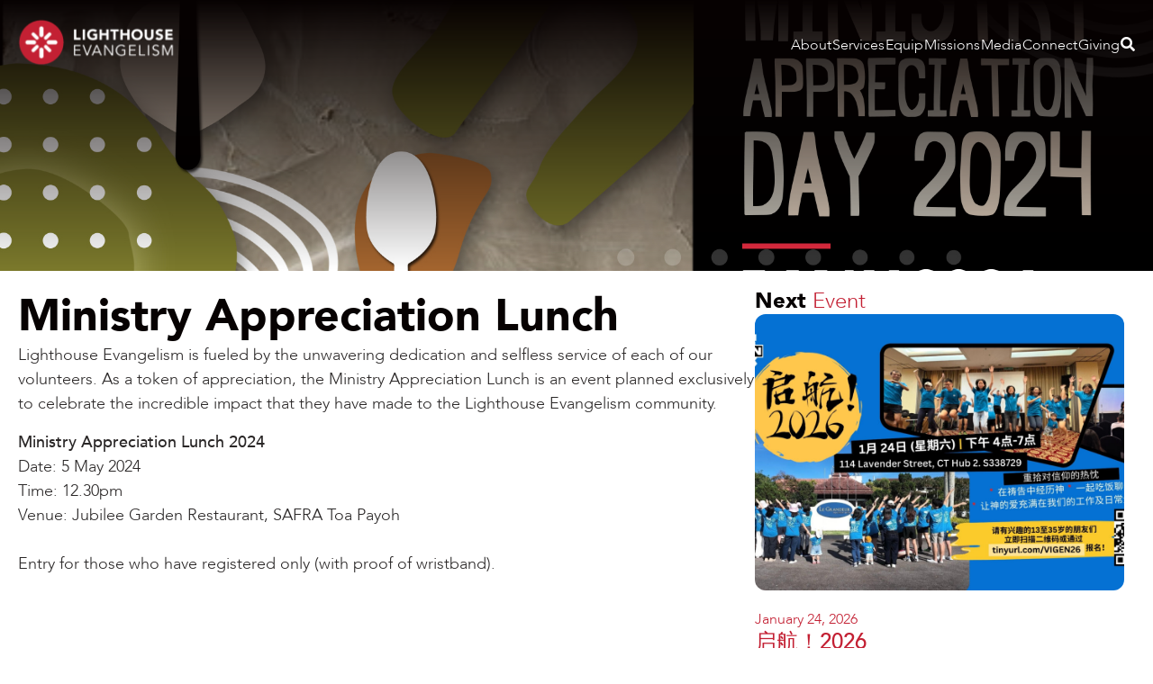

--- FILE ---
content_type: text/javascript
request_url: https://lighthouse.org.sg/wp-content/themes/cb-lighthouse-evangelism/js/main.js?ver=1741615708
body_size: 918
content:
const homeHeroSlider=()=>{var r;r=jQuery,console.log("homeHeroSlider() init!"),r(".hero-slider").slick({autoplay:!0,autoplaySpeed:4e3,arrows:!1,dots:!0,appendDots:r(".hero-arrows")})},homeLatestUpdateSlider=()=>{var r;r=jQuery,console.log("homeLatestUpdateSlider() init!"),r(".latest-update-slider").slick({autoplay:!1,autoplaySpeed:4e3,arrows:!1,dots:!0,appendDots:r(".latest-update-dots")})},ourFaithSlider=()=>{var r;r=jQuery,console.log("ourFaithSlider() init!"),r(".page_about:not(.fl-builder-edit) .section-our-faith .fl-col-group:last-child .fl-col-content").slick({autoplay:!0,slidesToShow:4,appendArrows:r(".our-faith-arrows"),prevArrow:"<span>&larr;</span>",nextArrow:"<span>&rarr;</span>",responsive:[{breakpoint:1200,settings:{slidesToShow:3}},{breakpoint:992,settings:{slidesToShow:2}},{breakpoint:768,settings:{slidesToShow:1}}]})},ourPastorSlider=()=>{var r;r=jQuery,console.log("ourPastorSlider() init!"),r(".page_about:not(.fl-builder-edit) .section-our-pastors .fl-post-grid").slick({autoplay:!0,slidesToShow:4,appendArrows:r(".our-pastors-arrows"),prevArrow:"<span>&larr;</span>",nextArrow:"<span>&rarr;</span>",responsive:[{breakpoint:992,settings:{slidesToShow:2}},{breakpoint:768,settings:{slidesToShow:1}}]})},singleMinistrySlider=()=>{var r;r=jQuery,console.log("singleMinistrySlider() init!"),r(".single-ministry .ministry-gallery").slick({autoplay:!0,appendArrows:r(".ministry-gallery-arrows"),prevArrow:"<span>&larr;</span>",nextArrow:"<span>&rarr;</span>"}),r(".page-parent_services .ministry-gallery").slick({autoplay:!0,slidesToShow:4,appendArrows:r(".ministry-gallery-arrows"),prevArrow:"<span>&larr;</span>",nextArrow:"<span>&rarr;</span>"})},healingTestimoniesSlider=()=>{var r;r=jQuery,console.log("healingTestimoniesSlider() init!"),r("body:not(.page_healing-testimonies):not(.fl-builder-edit) .block-testimonies .fl-post-grid").slick({autoplay:!0,appendArrows:r(".block-testimonies-arrows .fl-html"),prevArrow:"<span>&larr;</span>",nextArrow:"<span>&rarr;</span>",adaptiveHeight:!0})};
jQuery((()=>{homeHeroSlider(),homeLatestUpdateSlider(),ourFaithSlider(),ourPastorSlider(),singleMinistrySlider(),healingTestimoniesSlider(),teamSpo(),singleCareerForm(),headerSearch()}));
const teamSpo=()=>{(e=>{console.log("teamSpo() init!");const o=e(".page_about:not(.fl-builder-edit) .section-spo .fl-post-grid-post");o.each((function(){const s=e(this);s.find(".fl-post-thumb").click((()=>{s.hasClass("show")?o.removeClass("show"):(o.removeClass("show"),s.addClass("show"))}))}))})(jQuery)},singleCareerForm=()=>{var e;e=jQuery,console.log("singleCareerForm() init!"),e(".single-career .col-form .ginput_container_fileupload").change((function(o){e(".single-career .col-form .gform_fileupload_rules").removeClass("text-updated"),e(".single-career .col-form .gform_fileupload_rules").text(o.target.files[0].name).addClass("text-updated")}))},headerSearch=()=>{var e;e=jQuery,console.log("headerSearch() init!"),e(".btn-search").click((o=>{o.preventDefault(),e(".col-right").toggleClass("show")})),e(".hamburger").click((()=>{setTimeout((()=>{e(".hamburger").hasClass("fl-active")&&e(".col-right").removeClass("show")}),100)}))};

--- FILE ---
content_type: image/svg+xml
request_url: https://lighthouse.org.sg/wp-content/uploads/2024/03/logo.svg
body_size: 8330
content:
<svg width="174" height="54" viewBox="0 0 174 54" fill="none" xmlns="http://www.w3.org/2000/svg" xmlns:xlink="http://www.w3.org/1999/xlink">
<rect width="174" height="54" fill="url(#pattern0)"/>
<defs>
<pattern id="pattern0" patternContentUnits="objectBoundingBox" width="1" height="1">
<use xlink:href="#image0_132_188" transform="matrix(0.00141858 0 0 0.00453515 -0.0471032 -0.166667)"/>
</pattern>
<image id="image0_132_188" width="768" height="294" xlink:href="[data-uri]"/>
</defs>
</svg>


--- FILE ---
content_type: image/svg+xml
request_url: https://lighthouse.org.sg/wp-content/themes/cb-lighthouse-evangelism/assets/images/icon-element.svg
body_size: 878
content:
<svg width="162" height="162" viewBox="0 0 162 162" fill="none" xmlns="http://www.w3.org/2000/svg">
<g opacity="0.2">
<path d="M81 6V61.7522" stroke="white" stroke-width="11" stroke-linecap="round"/>
<path d="M81 100.248V156" stroke="white" stroke-width="11" stroke-linecap="round"/>
<path d="M126.796 35.2035L93.5497 68.4502" stroke="white" stroke-width="11" stroke-linecap="round"/>
<path d="M68.4504 93.5498L35.2038 126.796" stroke="white" stroke-width="11" stroke-linecap="round"/>
<path d="M35.2036 35.2035L68.4503 68.4502" stroke="white" stroke-width="11" stroke-linecap="round"/>
<path d="M93.5496 93.5498L126.796 126.796" stroke="white" stroke-width="11" stroke-linecap="round"/>
<path d="M156 81L100.248 81" stroke="white" stroke-width="11" stroke-linecap="round"/>
<path d="M61.7522 81L5.99999 81" stroke="white" stroke-width="11" stroke-linecap="round"/>
</g>
</svg>
